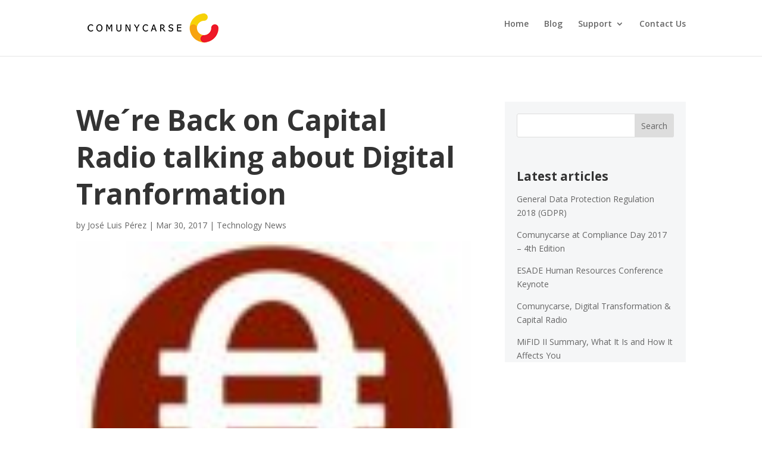

--- FILE ---
content_type: text/css
request_url: https://www.comunycarse.com/wp-content/plugins/navigator-web-share-button/css/web-share.css
body_size: 122
content:

.web-share-button-container {
    display: none;
    justify-content: flex-end;
    margin: 10px 0;
}
.web-share-button {
    display: inline-flex;
    align-items: center;
    justify-content: center;
    gap: 8px;
    padding: 10px 15px;
    background: #d3d3d3;
    color: #111111;
    border: none;
    border-radius: 5px;
    cursor: pointer;
}

--- FILE ---
content_type: text/css
request_url: https://www.comunycarse.com/wp-content/et-cache/global/et-divi-customizer-global.min.css?ver=1765466410
body_size: 835
content:
body,.et_pb_column_1_2 .et_quote_content blockquote cite,.et_pb_column_1_2 .et_link_content a.et_link_main_url,.et_pb_column_1_3 .et_quote_content blockquote cite,.et_pb_column_3_8 .et_quote_content blockquote cite,.et_pb_column_1_4 .et_quote_content blockquote cite,.et_pb_blog_grid .et_quote_content blockquote cite,.et_pb_column_1_3 .et_link_content a.et_link_main_url,.et_pb_column_3_8 .et_link_content a.et_link_main_url,.et_pb_column_1_4 .et_link_content a.et_link_main_url,.et_pb_blog_grid .et_link_content a.et_link_main_url,body .et_pb_bg_layout_light .et_pb_post p,body .et_pb_bg_layout_dark .et_pb_post p{font-size:14px}.et_pb_slide_content,.et_pb_best_value{font-size:15px}#main-header .nav li ul a{color:rgba(0,0,0,0.7)}#top-menu li.current-menu-ancestor>a,#top-menu li.current-menu-item>a,#top-menu li.current_page_item>a{color:#000000}.footer-widget .et_pb_widget div,.footer-widget .et_pb_widget ul,.footer-widget .et_pb_widget ol,.footer-widget .et_pb_widget label{line-height:1.7em}#et-footer-nav .bottom-nav li.current-menu-item a{color:#2ea3f2}body .et_pb_bg_layout_light.et_pb_button:hover,body .et_pb_bg_layout_light .et_pb_button:hover,body .et_pb_button:hover{border-radius:0px}h1,h2,h3,h4,h5,h6,.et_quote_content blockquote p,.et_pb_slide_description .et_pb_slide_title{font-weight:bold;font-style:normal;text-transform:none;text-decoration:none}@media only screen and (min-width:981px){#logo{max-height:80%}.et_pb_svg_logo #logo{height:80%}.et_header_style_centered.et_hide_primary_logo #main-header:not(.et-fixed-header) .logo_container,.et_header_style_centered.et_hide_fixed_logo #main-header.et-fixed-header .logo_container{height:11.88px}}@media only screen and (min-width:1350px){.et_pb_row{padding:27px 0}.et_pb_section{padding:54px 0}.single.et_pb_pagebuilder_layout.et_full_width_page .et_post_meta_wrapper{padding-top:81px}.et_pb_fullwidth_section{padding:0}}h1{font-size:3rem!important;line-height:1.3!important}h2{font-size:2.8rem!important;line-height:1.4!important}h3{font-size:1.5rem!important;line-height:1.5!important;margin-top:15px!important}h4{font-size:1.3rem!important;line-height:1.6!important;margin-top:15px!important}h5{font-size:1.2rem!important;line-height:1.7!important}h6{font-size:1.1rem!important;line-height:1.8!important}@media only screen and (max-width:980px){h1{font-size:2rem!important;line-height:1.3!important}h2{font-size:1.5rem!important;line-height:1.4!important}h3{font-size:1.2rem!important;line-height:1.5!important;margin-top:15px!important}h4{font-size:1.15rem!important;line-height:1.6!important}h5{font-size:1.1rem!important;line-height:1.7!important}h6{font-size:1rem!important;line-height:1.8!important}}p{padding-bottom:1rem!important}.et_pb_widget{float:none!important}.widget_recent_entries{margin-bottom:20px!important}.et_pb_widget_area_left{border-right:0px!important}.textwidget h3{color:#FFF!important;font-weight:bold!important}.grecaptcha-badge{visibility:hidden!important}li{margin-bottom:14px!important}#footer-widgets .footer-widget .lang-item:before{display:none}.sub-menu{border-top:3px solid #F4F4F4!important}

--- FILE ---
content_type: text/css
request_url: https://www.comunycarse.com/wp-content/et-cache/6163/et-core-unified-tb-18351-deferred-6163.min.css?ver=1765606846
body_size: 80
content:
.et_pb_post_title_0_tb_body .et_pb_title_featured_container img{height:auto;max-height:none}.et_pb_sidebar_0_tb_body.et_pb_widget_area{background-color:#f5f6f7}.et_pb_sidebar_0_tb_body{padding-top:20px;padding-right:20px;padding-bottom:0px;padding-left:20px}